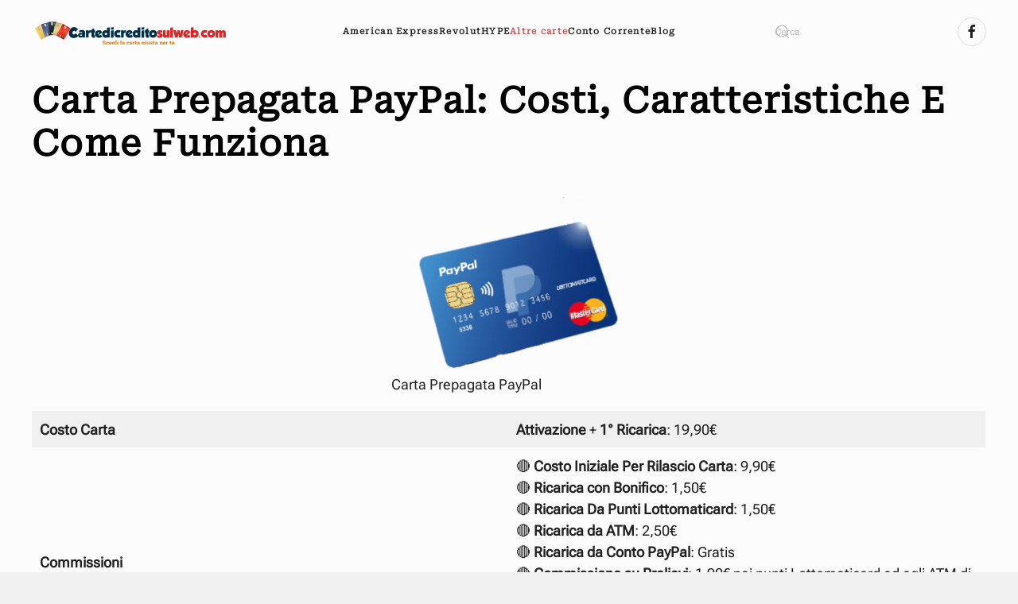

--- FILE ---
content_type: text/html; charset=UTF-8
request_url: https://www.cartedicreditosulweb.com/prepagata-paypal
body_size: 16928
content:
<!DOCTYPE html>
<html lang="it-IT" prefix="og: https://ogp.me/ns#">
    <head>
        <meta charset="UTF-8">
        <meta name="viewport" content="width=device-width, initial-scale=1">
        <link rel="icon" href="/wp-content/uploads/2023/09/Favicon-Cartedicredito-Vettoriale.svg" sizes="any">
                <link rel="apple-touch-icon" href="/wp-content/uploads/2023/09/Favicon-Cartedicredito-Vettoriale.svg">
                
<!-- Ottimizzazione per i motori di ricerca di Rank Math - https://rankmath.com/ -->
<title>Carta Prepagata PayPal: Costi e Caratteristiche - cartedicreditosulweb.com</title>
<meta name="description" content="Scopri tutti i vantaggi, le caratteristiche ed i costi della Carta Prepagata PayPal. Essendo una MasterCard puoi usarla per il tuo shopping online e nei negozi."/>
<meta name="robots" content="index, follow, max-snippet:-1, max-video-preview:-1, max-image-preview:large"/>
<link rel="canonical" href="https://www.cartedicreditosulweb.com/prepagata-paypal" />
<meta property="og:locale" content="it_IT" />
<meta property="og:type" content="article" />
<meta property="og:title" content="Carta Prepagata PayPal: Costi e Caratteristiche - cartedicreditosulweb.com" />
<meta property="og:description" content="Scopri tutti i vantaggi, le caratteristiche ed i costi della Carta Prepagata PayPal. Essendo una MasterCard puoi usarla per il tuo shopping online e nei negozi." />
<meta property="og:url" content="https://www.cartedicreditosulweb.com/prepagata-paypal" />
<meta property="og:site_name" content="cartedicreditosulweb.com" />
<meta property="og:updated_time" content="2022-07-22T14:30:35+02:00" />
<meta property="og:image" content="https://cartedicreditosulweb.com/wp-content/uploads/2022/07/Carta-prepagata-PayPal.png" />
<meta property="og:image:secure_url" content="https://cartedicreditosulweb.com/wp-content/uploads/2022/07/Carta-prepagata-PayPal.png" />
<meta property="og:image:alt" content="PayPal Prepagata" />
<meta property="article:published_time" content="2022-07-06T16:32:55+02:00" />
<meta property="article:modified_time" content="2022-07-22T14:30:35+02:00" />
<meta name="twitter:card" content="summary_large_image" />
<meta name="twitter:title" content="Carta Prepagata PayPal: Costi e Caratteristiche - cartedicreditosulweb.com" />
<meta name="twitter:description" content="Scopri tutti i vantaggi, le caratteristiche ed i costi della Carta Prepagata PayPal. Essendo una MasterCard puoi usarla per il tuo shopping online e nei negozi." />
<meta name="twitter:image" content="https://cartedicreditosulweb.com/wp-content/uploads/2022/07/Carta-prepagata-PayPal.png" />
<meta name="twitter:label1" content="Tempo di lettura" />
<meta name="twitter:data1" content="2 minuti" />
<script type="application/ld+json" class="rank-math-schema">{"@context":"https://schema.org","@graph":[{"@type":["Person","Organization"],"@id":"https://www.cartedicreditosulweb.com/#person","name":"Pasquale"},{"@type":"WebSite","@id":"https://www.cartedicreditosulweb.com/#website","url":"https://www.cartedicreditosulweb.com","name":"Pasquale","publisher":{"@id":"https://www.cartedicreditosulweb.com/#person"},"inLanguage":"it-IT"},{"@type":"ImageObject","@id":"https://cartedicreditosulweb.com/wp-content/uploads/2022/07/Carta-prepagata-PayPal.png","url":"https://cartedicreditosulweb.com/wp-content/uploads/2022/07/Carta-prepagata-PayPal.png","width":"200","height":"200","inLanguage":"it-IT"},{"@type":"WebPage","@id":"https://www.cartedicreditosulweb.com/prepagata-paypal#webpage","url":"https://www.cartedicreditosulweb.com/prepagata-paypal","name":"Carta Prepagata PayPal: Costi e Caratteristiche - cartedicreditosulweb.com","datePublished":"2022-07-06T16:32:55+02:00","dateModified":"2022-07-22T14:30:35+02:00","isPartOf":{"@id":"https://www.cartedicreditosulweb.com/#website"},"primaryImageOfPage":{"@id":"https://cartedicreditosulweb.com/wp-content/uploads/2022/07/Carta-prepagata-PayPal.png"},"inLanguage":"it-IT"},{"@type":"Person","@id":"https://www.cartedicreditosulweb.com/author/pasquale","name":"Pasquale","url":"https://www.cartedicreditosulweb.com/author/pasquale","image":{"@type":"ImageObject","@id":"https://secure.gravatar.com/avatar/47f1fa4d84f9098438bb49b755c4a57e3e1bb6901b3720be9cb68451b4a6f245?s=96&amp;d=mm&amp;r=g","url":"https://secure.gravatar.com/avatar/47f1fa4d84f9098438bb49b755c4a57e3e1bb6901b3720be9cb68451b4a6f245?s=96&amp;d=mm&amp;r=g","caption":"Pasquale","inLanguage":"it-IT"}},{"@type":"Article","headline":"Carta Prepagata PayPal: Costi e Caratteristiche - cartedicreditosulweb.com","keywords":"PayPal Prepagata","datePublished":"2022-07-06T16:32:55+02:00","dateModified":"2022-07-22T14:30:35+02:00","author":{"@id":"https://www.cartedicreditosulweb.com/author/pasquale","name":"Pasquale"},"publisher":{"@id":"https://www.cartedicreditosulweb.com/#person"},"description":"Scopri tutti i vantaggi, le caratteristiche ed i costi della Carta Prepagata PayPal. Essendo una MasterCard puoi usarla per il tuo shopping online e nei negozi.","name":"Carta Prepagata PayPal: Costi e Caratteristiche - cartedicreditosulweb.com","@id":"https://www.cartedicreditosulweb.com/prepagata-paypal#richSnippet","isPartOf":{"@id":"https://www.cartedicreditosulweb.com/prepagata-paypal#webpage"},"image":{"@id":"https://cartedicreditosulweb.com/wp-content/uploads/2022/07/Carta-prepagata-PayPal.png"},"inLanguage":"it-IT","mainEntityOfPage":{"@id":"https://www.cartedicreditosulweb.com/prepagata-paypal#webpage"}}]}</script>
<!-- /Rank Math WordPress SEO plugin -->

<link rel='dns-prefetch' href='//www.cartedicreditosulweb.com' />
<link rel='dns-prefetch' href='//www.googletagmanager.com' />
<link rel='dns-prefetch' href='//pagead2.googlesyndication.com' />
<link rel="alternate" type="application/rss+xml" title="cartedicreditosulweb.com &raquo; Feed" href="https://www.cartedicreditosulweb.com/feed" />
<link rel="alternate" type="application/rss+xml" title="cartedicreditosulweb.com &raquo; Feed dei commenti" href="https://www.cartedicreditosulweb.com/comments/feed" />
<link rel="alternate" title="oEmbed (JSON)" type="application/json+oembed" href="https://www.cartedicreditosulweb.com/wp-json/oembed/1.0/embed?url=https%3A%2F%2Fwww.cartedicreditosulweb.com%2Fprepagata-paypal" />
<link rel="alternate" title="oEmbed (XML)" type="text/xml+oembed" href="https://www.cartedicreditosulweb.com/wp-json/oembed/1.0/embed?url=https%3A%2F%2Fwww.cartedicreditosulweb.com%2Fprepagata-paypal&#038;format=xml" />
<style id='wp-block-library-inline-css'>
:root{--wp-block-synced-color:#7a00df;--wp-block-synced-color--rgb:122,0,223;--wp-bound-block-color:var(--wp-block-synced-color);--wp-editor-canvas-background:#ddd;--wp-admin-theme-color:#007cba;--wp-admin-theme-color--rgb:0,124,186;--wp-admin-theme-color-darker-10:#006ba1;--wp-admin-theme-color-darker-10--rgb:0,107,160.5;--wp-admin-theme-color-darker-20:#005a87;--wp-admin-theme-color-darker-20--rgb:0,90,135;--wp-admin-border-width-focus:2px}@media (min-resolution:192dpi){:root{--wp-admin-border-width-focus:1.5px}}.wp-element-button{cursor:pointer}:root .has-very-light-gray-background-color{background-color:#eee}:root .has-very-dark-gray-background-color{background-color:#313131}:root .has-very-light-gray-color{color:#eee}:root .has-very-dark-gray-color{color:#313131}:root .has-vivid-green-cyan-to-vivid-cyan-blue-gradient-background{background:linear-gradient(135deg,#00d084,#0693e3)}:root .has-purple-crush-gradient-background{background:linear-gradient(135deg,#34e2e4,#4721fb 50%,#ab1dfe)}:root .has-hazy-dawn-gradient-background{background:linear-gradient(135deg,#faaca8,#dad0ec)}:root .has-subdued-olive-gradient-background{background:linear-gradient(135deg,#fafae1,#67a671)}:root .has-atomic-cream-gradient-background{background:linear-gradient(135deg,#fdd79a,#004a59)}:root .has-nightshade-gradient-background{background:linear-gradient(135deg,#330968,#31cdcf)}:root .has-midnight-gradient-background{background:linear-gradient(135deg,#020381,#2874fc)}:root{--wp--preset--font-size--normal:16px;--wp--preset--font-size--huge:42px}.has-regular-font-size{font-size:1em}.has-larger-font-size{font-size:2.625em}.has-normal-font-size{font-size:var(--wp--preset--font-size--normal)}.has-huge-font-size{font-size:var(--wp--preset--font-size--huge)}.has-text-align-center{text-align:center}.has-text-align-left{text-align:left}.has-text-align-right{text-align:right}.has-fit-text{white-space:nowrap!important}#end-resizable-editor-section{display:none}.aligncenter{clear:both}.items-justified-left{justify-content:flex-start}.items-justified-center{justify-content:center}.items-justified-right{justify-content:flex-end}.items-justified-space-between{justify-content:space-between}.screen-reader-text{border:0;clip-path:inset(50%);height:1px;margin:-1px;overflow:hidden;padding:0;position:absolute;width:1px;word-wrap:normal!important}.screen-reader-text:focus{background-color:#ddd;clip-path:none;color:#444;display:block;font-size:1em;height:auto;left:5px;line-height:normal;padding:15px 23px 14px;text-decoration:none;top:5px;width:auto;z-index:100000}html :where(.has-border-color){border-style:solid}html :where([style*=border-top-color]){border-top-style:solid}html :where([style*=border-right-color]){border-right-style:solid}html :where([style*=border-bottom-color]){border-bottom-style:solid}html :where([style*=border-left-color]){border-left-style:solid}html :where([style*=border-width]){border-style:solid}html :where([style*=border-top-width]){border-top-style:solid}html :where([style*=border-right-width]){border-right-style:solid}html :where([style*=border-bottom-width]){border-bottom-style:solid}html :where([style*=border-left-width]){border-left-style:solid}html :where(img[class*=wp-image-]){height:auto;max-width:100%}:where(figure){margin:0 0 1em}html :where(.is-position-sticky){--wp-admin--admin-bar--position-offset:var(--wp-admin--admin-bar--height,0px)}@media screen and (max-width:600px){html :where(.is-position-sticky){--wp-admin--admin-bar--position-offset:0px}}

/*# sourceURL=wp-block-library-inline-css */
</style><style id='wp-block-button-inline-css'>
.wp-block-button__link{align-content:center;box-sizing:border-box;cursor:pointer;display:inline-block;height:100%;text-align:center;word-break:break-word}.wp-block-button__link.aligncenter{text-align:center}.wp-block-button__link.alignright{text-align:right}:where(.wp-block-button__link){border-radius:9999px;box-shadow:none;padding:calc(.667em + 2px) calc(1.333em + 2px);text-decoration:none}.wp-block-button[style*=text-decoration] .wp-block-button__link{text-decoration:inherit}.wp-block-buttons>.wp-block-button.has-custom-width{max-width:none}.wp-block-buttons>.wp-block-button.has-custom-width .wp-block-button__link{width:100%}.wp-block-buttons>.wp-block-button.has-custom-font-size .wp-block-button__link{font-size:inherit}.wp-block-buttons>.wp-block-button.wp-block-button__width-25{width:calc(25% - var(--wp--style--block-gap, .5em)*.75)}.wp-block-buttons>.wp-block-button.wp-block-button__width-50{width:calc(50% - var(--wp--style--block-gap, .5em)*.5)}.wp-block-buttons>.wp-block-button.wp-block-button__width-75{width:calc(75% - var(--wp--style--block-gap, .5em)*.25)}.wp-block-buttons>.wp-block-button.wp-block-button__width-100{flex-basis:100%;width:100%}.wp-block-buttons.is-vertical>.wp-block-button.wp-block-button__width-25{width:25%}.wp-block-buttons.is-vertical>.wp-block-button.wp-block-button__width-50{width:50%}.wp-block-buttons.is-vertical>.wp-block-button.wp-block-button__width-75{width:75%}.wp-block-button.is-style-squared,.wp-block-button__link.wp-block-button.is-style-squared{border-radius:0}.wp-block-button.no-border-radius,.wp-block-button__link.no-border-radius{border-radius:0!important}:root :where(.wp-block-button .wp-block-button__link.is-style-outline),:root :where(.wp-block-button.is-style-outline>.wp-block-button__link){border:2px solid;padding:.667em 1.333em}:root :where(.wp-block-button .wp-block-button__link.is-style-outline:not(.has-text-color)),:root :where(.wp-block-button.is-style-outline>.wp-block-button__link:not(.has-text-color)){color:currentColor}:root :where(.wp-block-button .wp-block-button__link.is-style-outline:not(.has-background)),:root :where(.wp-block-button.is-style-outline>.wp-block-button__link:not(.has-background)){background-color:initial;background-image:none}
/*# sourceURL=https://www.cartedicreditosulweb.com/wp-includes/blocks/button/style.min.css */
</style>
<style id='wp-block-heading-inline-css'>
h1:where(.wp-block-heading).has-background,h2:where(.wp-block-heading).has-background,h3:where(.wp-block-heading).has-background,h4:where(.wp-block-heading).has-background,h5:where(.wp-block-heading).has-background,h6:where(.wp-block-heading).has-background{padding:1.25em 2.375em}h1.has-text-align-left[style*=writing-mode]:where([style*=vertical-lr]),h1.has-text-align-right[style*=writing-mode]:where([style*=vertical-rl]),h2.has-text-align-left[style*=writing-mode]:where([style*=vertical-lr]),h2.has-text-align-right[style*=writing-mode]:where([style*=vertical-rl]),h3.has-text-align-left[style*=writing-mode]:where([style*=vertical-lr]),h3.has-text-align-right[style*=writing-mode]:where([style*=vertical-rl]),h4.has-text-align-left[style*=writing-mode]:where([style*=vertical-lr]),h4.has-text-align-right[style*=writing-mode]:where([style*=vertical-rl]),h5.has-text-align-left[style*=writing-mode]:where([style*=vertical-lr]),h5.has-text-align-right[style*=writing-mode]:where([style*=vertical-rl]),h6.has-text-align-left[style*=writing-mode]:where([style*=vertical-lr]),h6.has-text-align-right[style*=writing-mode]:where([style*=vertical-rl]){rotate:180deg}
/*# sourceURL=https://www.cartedicreditosulweb.com/wp-includes/blocks/heading/style.min.css */
</style>
<style id='wp-block-image-inline-css'>
.wp-block-image>a,.wp-block-image>figure>a{display:inline-block}.wp-block-image img{box-sizing:border-box;height:auto;max-width:100%;vertical-align:bottom}@media not (prefers-reduced-motion){.wp-block-image img.hide{visibility:hidden}.wp-block-image img.show{animation:show-content-image .4s}}.wp-block-image[style*=border-radius] img,.wp-block-image[style*=border-radius]>a{border-radius:inherit}.wp-block-image.has-custom-border img{box-sizing:border-box}.wp-block-image.aligncenter{text-align:center}.wp-block-image.alignfull>a,.wp-block-image.alignwide>a{width:100%}.wp-block-image.alignfull img,.wp-block-image.alignwide img{height:auto;width:100%}.wp-block-image .aligncenter,.wp-block-image .alignleft,.wp-block-image .alignright,.wp-block-image.aligncenter,.wp-block-image.alignleft,.wp-block-image.alignright{display:table}.wp-block-image .aligncenter>figcaption,.wp-block-image .alignleft>figcaption,.wp-block-image .alignright>figcaption,.wp-block-image.aligncenter>figcaption,.wp-block-image.alignleft>figcaption,.wp-block-image.alignright>figcaption{caption-side:bottom;display:table-caption}.wp-block-image .alignleft{float:left;margin:.5em 1em .5em 0}.wp-block-image .alignright{float:right;margin:.5em 0 .5em 1em}.wp-block-image .aligncenter{margin-left:auto;margin-right:auto}.wp-block-image :where(figcaption){margin-bottom:1em;margin-top:.5em}.wp-block-image.is-style-circle-mask img{border-radius:9999px}@supports ((-webkit-mask-image:none) or (mask-image:none)) or (-webkit-mask-image:none){.wp-block-image.is-style-circle-mask img{border-radius:0;-webkit-mask-image:url('data:image/svg+xml;utf8,<svg viewBox="0 0 100 100" xmlns="http://www.w3.org/2000/svg"><circle cx="50" cy="50" r="50"/></svg>');mask-image:url('data:image/svg+xml;utf8,<svg viewBox="0 0 100 100" xmlns="http://www.w3.org/2000/svg"><circle cx="50" cy="50" r="50"/></svg>');mask-mode:alpha;-webkit-mask-position:center;mask-position:center;-webkit-mask-repeat:no-repeat;mask-repeat:no-repeat;-webkit-mask-size:contain;mask-size:contain}}:root :where(.wp-block-image.is-style-rounded img,.wp-block-image .is-style-rounded img){border-radius:9999px}.wp-block-image figure{margin:0}.wp-lightbox-container{display:flex;flex-direction:column;position:relative}.wp-lightbox-container img{cursor:zoom-in}.wp-lightbox-container img:hover+button{opacity:1}.wp-lightbox-container button{align-items:center;backdrop-filter:blur(16px) saturate(180%);background-color:#5a5a5a40;border:none;border-radius:4px;cursor:zoom-in;display:flex;height:20px;justify-content:center;opacity:0;padding:0;position:absolute;right:16px;text-align:center;top:16px;width:20px;z-index:100}@media not (prefers-reduced-motion){.wp-lightbox-container button{transition:opacity .2s ease}}.wp-lightbox-container button:focus-visible{outline:3px auto #5a5a5a40;outline:3px auto -webkit-focus-ring-color;outline-offset:3px}.wp-lightbox-container button:hover{cursor:pointer;opacity:1}.wp-lightbox-container button:focus{opacity:1}.wp-lightbox-container button:focus,.wp-lightbox-container button:hover,.wp-lightbox-container button:not(:hover):not(:active):not(.has-background){background-color:#5a5a5a40;border:none}.wp-lightbox-overlay{box-sizing:border-box;cursor:zoom-out;height:100vh;left:0;overflow:hidden;position:fixed;top:0;visibility:hidden;width:100%;z-index:100000}.wp-lightbox-overlay .close-button{align-items:center;cursor:pointer;display:flex;justify-content:center;min-height:40px;min-width:40px;padding:0;position:absolute;right:calc(env(safe-area-inset-right) + 16px);top:calc(env(safe-area-inset-top) + 16px);z-index:5000000}.wp-lightbox-overlay .close-button:focus,.wp-lightbox-overlay .close-button:hover,.wp-lightbox-overlay .close-button:not(:hover):not(:active):not(.has-background){background:none;border:none}.wp-lightbox-overlay .lightbox-image-container{height:var(--wp--lightbox-container-height);left:50%;overflow:hidden;position:absolute;top:50%;transform:translate(-50%,-50%);transform-origin:top left;width:var(--wp--lightbox-container-width);z-index:9999999999}.wp-lightbox-overlay .wp-block-image{align-items:center;box-sizing:border-box;display:flex;height:100%;justify-content:center;margin:0;position:relative;transform-origin:0 0;width:100%;z-index:3000000}.wp-lightbox-overlay .wp-block-image img{height:var(--wp--lightbox-image-height);min-height:var(--wp--lightbox-image-height);min-width:var(--wp--lightbox-image-width);width:var(--wp--lightbox-image-width)}.wp-lightbox-overlay .wp-block-image figcaption{display:none}.wp-lightbox-overlay button{background:none;border:none}.wp-lightbox-overlay .scrim{background-color:#fff;height:100%;opacity:.9;position:absolute;width:100%;z-index:2000000}.wp-lightbox-overlay.active{visibility:visible}@media not (prefers-reduced-motion){.wp-lightbox-overlay.active{animation:turn-on-visibility .25s both}.wp-lightbox-overlay.active img{animation:turn-on-visibility .35s both}.wp-lightbox-overlay.show-closing-animation:not(.active){animation:turn-off-visibility .35s both}.wp-lightbox-overlay.show-closing-animation:not(.active) img{animation:turn-off-visibility .25s both}.wp-lightbox-overlay.zoom.active{animation:none;opacity:1;visibility:visible}.wp-lightbox-overlay.zoom.active .lightbox-image-container{animation:lightbox-zoom-in .4s}.wp-lightbox-overlay.zoom.active .lightbox-image-container img{animation:none}.wp-lightbox-overlay.zoom.active .scrim{animation:turn-on-visibility .4s forwards}.wp-lightbox-overlay.zoom.show-closing-animation:not(.active){animation:none}.wp-lightbox-overlay.zoom.show-closing-animation:not(.active) .lightbox-image-container{animation:lightbox-zoom-out .4s}.wp-lightbox-overlay.zoom.show-closing-animation:not(.active) .lightbox-image-container img{animation:none}.wp-lightbox-overlay.zoom.show-closing-animation:not(.active) .scrim{animation:turn-off-visibility .4s forwards}}@keyframes show-content-image{0%{visibility:hidden}99%{visibility:hidden}to{visibility:visible}}@keyframes turn-on-visibility{0%{opacity:0}to{opacity:1}}@keyframes turn-off-visibility{0%{opacity:1;visibility:visible}99%{opacity:0;visibility:visible}to{opacity:0;visibility:hidden}}@keyframes lightbox-zoom-in{0%{transform:translate(calc((-100vw + var(--wp--lightbox-scrollbar-width))/2 + var(--wp--lightbox-initial-left-position)),calc(-50vh + var(--wp--lightbox-initial-top-position))) scale(var(--wp--lightbox-scale))}to{transform:translate(-50%,-50%) scale(1)}}@keyframes lightbox-zoom-out{0%{transform:translate(-50%,-50%) scale(1);visibility:visible}99%{visibility:visible}to{transform:translate(calc((-100vw + var(--wp--lightbox-scrollbar-width))/2 + var(--wp--lightbox-initial-left-position)),calc(-50vh + var(--wp--lightbox-initial-top-position))) scale(var(--wp--lightbox-scale));visibility:hidden}}
/*# sourceURL=https://www.cartedicreditosulweb.com/wp-includes/blocks/image/style.min.css */
</style>
<style id='wp-block-list-inline-css'>
ol,ul{box-sizing:border-box}:root :where(.wp-block-list.has-background){padding:1.25em 2.375em}
/*# sourceURL=https://www.cartedicreditosulweb.com/wp-includes/blocks/list/style.min.css */
</style>
<style id='wp-block-buttons-inline-css'>
.wp-block-buttons{box-sizing:border-box}.wp-block-buttons.is-vertical{flex-direction:column}.wp-block-buttons.is-vertical>.wp-block-button:last-child{margin-bottom:0}.wp-block-buttons>.wp-block-button{display:inline-block;margin:0}.wp-block-buttons.is-content-justification-left{justify-content:flex-start}.wp-block-buttons.is-content-justification-left.is-vertical{align-items:flex-start}.wp-block-buttons.is-content-justification-center{justify-content:center}.wp-block-buttons.is-content-justification-center.is-vertical{align-items:center}.wp-block-buttons.is-content-justification-right{justify-content:flex-end}.wp-block-buttons.is-content-justification-right.is-vertical{align-items:flex-end}.wp-block-buttons.is-content-justification-space-between{justify-content:space-between}.wp-block-buttons.aligncenter{text-align:center}.wp-block-buttons:not(.is-content-justification-space-between,.is-content-justification-right,.is-content-justification-left,.is-content-justification-center) .wp-block-button.aligncenter{margin-left:auto;margin-right:auto;width:100%}.wp-block-buttons[style*=text-decoration] .wp-block-button,.wp-block-buttons[style*=text-decoration] .wp-block-button__link{text-decoration:inherit}.wp-block-buttons.has-custom-font-size .wp-block-button__link{font-size:inherit}.wp-block-buttons .wp-block-button__link{width:100%}.wp-block-button.aligncenter{text-align:center}
/*# sourceURL=https://www.cartedicreditosulweb.com/wp-includes/blocks/buttons/style.min.css */
</style>
<style id='wp-block-paragraph-inline-css'>
.is-small-text{font-size:.875em}.is-regular-text{font-size:1em}.is-large-text{font-size:2.25em}.is-larger-text{font-size:3em}.has-drop-cap:not(:focus):first-letter{float:left;font-size:8.4em;font-style:normal;font-weight:100;line-height:.68;margin:.05em .1em 0 0;text-transform:uppercase}body.rtl .has-drop-cap:not(:focus):first-letter{float:none;margin-left:.1em}p.has-drop-cap.has-background{overflow:hidden}:root :where(p.has-background){padding:1.25em 2.375em}:where(p.has-text-color:not(.has-link-color)) a{color:inherit}p.has-text-align-left[style*="writing-mode:vertical-lr"],p.has-text-align-right[style*="writing-mode:vertical-rl"]{rotate:180deg}
/*# sourceURL=https://www.cartedicreditosulweb.com/wp-includes/blocks/paragraph/style.min.css */
</style>
<style id='wp-block-table-inline-css'>
.wp-block-table{overflow-x:auto}.wp-block-table table{border-collapse:collapse;width:100%}.wp-block-table thead{border-bottom:3px solid}.wp-block-table tfoot{border-top:3px solid}.wp-block-table td,.wp-block-table th{border:1px solid;padding:.5em}.wp-block-table .has-fixed-layout{table-layout:fixed;width:100%}.wp-block-table .has-fixed-layout td,.wp-block-table .has-fixed-layout th{word-break:break-word}.wp-block-table.aligncenter,.wp-block-table.alignleft,.wp-block-table.alignright{display:table;width:auto}.wp-block-table.aligncenter td,.wp-block-table.aligncenter th,.wp-block-table.alignleft td,.wp-block-table.alignleft th,.wp-block-table.alignright td,.wp-block-table.alignright th{word-break:break-word}.wp-block-table .has-subtle-light-gray-background-color{background-color:#f3f4f5}.wp-block-table .has-subtle-pale-green-background-color{background-color:#e9fbe5}.wp-block-table .has-subtle-pale-blue-background-color{background-color:#e7f5fe}.wp-block-table .has-subtle-pale-pink-background-color{background-color:#fcf0ef}.wp-block-table.is-style-stripes{background-color:initial;border-collapse:inherit;border-spacing:0}.wp-block-table.is-style-stripes tbody tr:nth-child(odd){background-color:#f0f0f0}.wp-block-table.is-style-stripes.has-subtle-light-gray-background-color tbody tr:nth-child(odd){background-color:#f3f4f5}.wp-block-table.is-style-stripes.has-subtle-pale-green-background-color tbody tr:nth-child(odd){background-color:#e9fbe5}.wp-block-table.is-style-stripes.has-subtle-pale-blue-background-color tbody tr:nth-child(odd){background-color:#e7f5fe}.wp-block-table.is-style-stripes.has-subtle-pale-pink-background-color tbody tr:nth-child(odd){background-color:#fcf0ef}.wp-block-table.is-style-stripes td,.wp-block-table.is-style-stripes th{border-color:#0000}.wp-block-table.is-style-stripes{border-bottom:1px solid #f0f0f0}.wp-block-table .has-border-color td,.wp-block-table .has-border-color th,.wp-block-table .has-border-color tr,.wp-block-table .has-border-color>*{border-color:inherit}.wp-block-table table[style*=border-top-color] tr:first-child,.wp-block-table table[style*=border-top-color] tr:first-child td,.wp-block-table table[style*=border-top-color] tr:first-child th,.wp-block-table table[style*=border-top-color]>*,.wp-block-table table[style*=border-top-color]>* td,.wp-block-table table[style*=border-top-color]>* th{border-top-color:inherit}.wp-block-table table[style*=border-top-color] tr:not(:first-child){border-top-color:initial}.wp-block-table table[style*=border-right-color] td:last-child,.wp-block-table table[style*=border-right-color] th,.wp-block-table table[style*=border-right-color] tr,.wp-block-table table[style*=border-right-color]>*{border-right-color:inherit}.wp-block-table table[style*=border-bottom-color] tr:last-child,.wp-block-table table[style*=border-bottom-color] tr:last-child td,.wp-block-table table[style*=border-bottom-color] tr:last-child th,.wp-block-table table[style*=border-bottom-color]>*,.wp-block-table table[style*=border-bottom-color]>* td,.wp-block-table table[style*=border-bottom-color]>* th{border-bottom-color:inherit}.wp-block-table table[style*=border-bottom-color] tr:not(:last-child){border-bottom-color:initial}.wp-block-table table[style*=border-left-color] td:first-child,.wp-block-table table[style*=border-left-color] th,.wp-block-table table[style*=border-left-color] tr,.wp-block-table table[style*=border-left-color]>*{border-left-color:inherit}.wp-block-table table[style*=border-style] td,.wp-block-table table[style*=border-style] th,.wp-block-table table[style*=border-style] tr,.wp-block-table table[style*=border-style]>*{border-style:inherit}.wp-block-table table[style*=border-width] td,.wp-block-table table[style*=border-width] th,.wp-block-table table[style*=border-width] tr,.wp-block-table table[style*=border-width]>*{border-style:inherit;border-width:inherit}
/*# sourceURL=https://www.cartedicreditosulweb.com/wp-includes/blocks/table/style.min.css */
</style>
<style id='global-styles-inline-css'>
:root{--wp--preset--aspect-ratio--square: 1;--wp--preset--aspect-ratio--4-3: 4/3;--wp--preset--aspect-ratio--3-4: 3/4;--wp--preset--aspect-ratio--3-2: 3/2;--wp--preset--aspect-ratio--2-3: 2/3;--wp--preset--aspect-ratio--16-9: 16/9;--wp--preset--aspect-ratio--9-16: 9/16;--wp--preset--color--black: #000000;--wp--preset--color--cyan-bluish-gray: #abb8c3;--wp--preset--color--white: #ffffff;--wp--preset--color--pale-pink: #f78da7;--wp--preset--color--vivid-red: #cf2e2e;--wp--preset--color--luminous-vivid-orange: #ff6900;--wp--preset--color--luminous-vivid-amber: #fcb900;--wp--preset--color--light-green-cyan: #7bdcb5;--wp--preset--color--vivid-green-cyan: #00d084;--wp--preset--color--pale-cyan-blue: #8ed1fc;--wp--preset--color--vivid-cyan-blue: #0693e3;--wp--preset--color--vivid-purple: #9b51e0;--wp--preset--gradient--vivid-cyan-blue-to-vivid-purple: linear-gradient(135deg,rgb(6,147,227) 0%,rgb(155,81,224) 100%);--wp--preset--gradient--light-green-cyan-to-vivid-green-cyan: linear-gradient(135deg,rgb(122,220,180) 0%,rgb(0,208,130) 100%);--wp--preset--gradient--luminous-vivid-amber-to-luminous-vivid-orange: linear-gradient(135deg,rgb(252,185,0) 0%,rgb(255,105,0) 100%);--wp--preset--gradient--luminous-vivid-orange-to-vivid-red: linear-gradient(135deg,rgb(255,105,0) 0%,rgb(207,46,46) 100%);--wp--preset--gradient--very-light-gray-to-cyan-bluish-gray: linear-gradient(135deg,rgb(238,238,238) 0%,rgb(169,184,195) 100%);--wp--preset--gradient--cool-to-warm-spectrum: linear-gradient(135deg,rgb(74,234,220) 0%,rgb(151,120,209) 20%,rgb(207,42,186) 40%,rgb(238,44,130) 60%,rgb(251,105,98) 80%,rgb(254,248,76) 100%);--wp--preset--gradient--blush-light-purple: linear-gradient(135deg,rgb(255,206,236) 0%,rgb(152,150,240) 100%);--wp--preset--gradient--blush-bordeaux: linear-gradient(135deg,rgb(254,205,165) 0%,rgb(254,45,45) 50%,rgb(107,0,62) 100%);--wp--preset--gradient--luminous-dusk: linear-gradient(135deg,rgb(255,203,112) 0%,rgb(199,81,192) 50%,rgb(65,88,208) 100%);--wp--preset--gradient--pale-ocean: linear-gradient(135deg,rgb(255,245,203) 0%,rgb(182,227,212) 50%,rgb(51,167,181) 100%);--wp--preset--gradient--electric-grass: linear-gradient(135deg,rgb(202,248,128) 0%,rgb(113,206,126) 100%);--wp--preset--gradient--midnight: linear-gradient(135deg,rgb(2,3,129) 0%,rgb(40,116,252) 100%);--wp--preset--font-size--small: 13px;--wp--preset--font-size--medium: 20px;--wp--preset--font-size--large: 36px;--wp--preset--font-size--x-large: 42px;--wp--preset--spacing--20: 0.44rem;--wp--preset--spacing--30: 0.67rem;--wp--preset--spacing--40: 1rem;--wp--preset--spacing--50: 1.5rem;--wp--preset--spacing--60: 2.25rem;--wp--preset--spacing--70: 3.38rem;--wp--preset--spacing--80: 5.06rem;--wp--preset--shadow--natural: 6px 6px 9px rgba(0, 0, 0, 0.2);--wp--preset--shadow--deep: 12px 12px 50px rgba(0, 0, 0, 0.4);--wp--preset--shadow--sharp: 6px 6px 0px rgba(0, 0, 0, 0.2);--wp--preset--shadow--outlined: 6px 6px 0px -3px rgb(255, 255, 255), 6px 6px rgb(0, 0, 0);--wp--preset--shadow--crisp: 6px 6px 0px rgb(0, 0, 0);}:where(.is-layout-flex){gap: 0.5em;}:where(.is-layout-grid){gap: 0.5em;}body .is-layout-flex{display: flex;}.is-layout-flex{flex-wrap: wrap;align-items: center;}.is-layout-flex > :is(*, div){margin: 0;}body .is-layout-grid{display: grid;}.is-layout-grid > :is(*, div){margin: 0;}:where(.wp-block-columns.is-layout-flex){gap: 2em;}:where(.wp-block-columns.is-layout-grid){gap: 2em;}:where(.wp-block-post-template.is-layout-flex){gap: 1.25em;}:where(.wp-block-post-template.is-layout-grid){gap: 1.25em;}.has-black-color{color: var(--wp--preset--color--black) !important;}.has-cyan-bluish-gray-color{color: var(--wp--preset--color--cyan-bluish-gray) !important;}.has-white-color{color: var(--wp--preset--color--white) !important;}.has-pale-pink-color{color: var(--wp--preset--color--pale-pink) !important;}.has-vivid-red-color{color: var(--wp--preset--color--vivid-red) !important;}.has-luminous-vivid-orange-color{color: var(--wp--preset--color--luminous-vivid-orange) !important;}.has-luminous-vivid-amber-color{color: var(--wp--preset--color--luminous-vivid-amber) !important;}.has-light-green-cyan-color{color: var(--wp--preset--color--light-green-cyan) !important;}.has-vivid-green-cyan-color{color: var(--wp--preset--color--vivid-green-cyan) !important;}.has-pale-cyan-blue-color{color: var(--wp--preset--color--pale-cyan-blue) !important;}.has-vivid-cyan-blue-color{color: var(--wp--preset--color--vivid-cyan-blue) !important;}.has-vivid-purple-color{color: var(--wp--preset--color--vivid-purple) !important;}.has-black-background-color{background-color: var(--wp--preset--color--black) !important;}.has-cyan-bluish-gray-background-color{background-color: var(--wp--preset--color--cyan-bluish-gray) !important;}.has-white-background-color{background-color: var(--wp--preset--color--white) !important;}.has-pale-pink-background-color{background-color: var(--wp--preset--color--pale-pink) !important;}.has-vivid-red-background-color{background-color: var(--wp--preset--color--vivid-red) !important;}.has-luminous-vivid-orange-background-color{background-color: var(--wp--preset--color--luminous-vivid-orange) !important;}.has-luminous-vivid-amber-background-color{background-color: var(--wp--preset--color--luminous-vivid-amber) !important;}.has-light-green-cyan-background-color{background-color: var(--wp--preset--color--light-green-cyan) !important;}.has-vivid-green-cyan-background-color{background-color: var(--wp--preset--color--vivid-green-cyan) !important;}.has-pale-cyan-blue-background-color{background-color: var(--wp--preset--color--pale-cyan-blue) !important;}.has-vivid-cyan-blue-background-color{background-color: var(--wp--preset--color--vivid-cyan-blue) !important;}.has-vivid-purple-background-color{background-color: var(--wp--preset--color--vivid-purple) !important;}.has-black-border-color{border-color: var(--wp--preset--color--black) !important;}.has-cyan-bluish-gray-border-color{border-color: var(--wp--preset--color--cyan-bluish-gray) !important;}.has-white-border-color{border-color: var(--wp--preset--color--white) !important;}.has-pale-pink-border-color{border-color: var(--wp--preset--color--pale-pink) !important;}.has-vivid-red-border-color{border-color: var(--wp--preset--color--vivid-red) !important;}.has-luminous-vivid-orange-border-color{border-color: var(--wp--preset--color--luminous-vivid-orange) !important;}.has-luminous-vivid-amber-border-color{border-color: var(--wp--preset--color--luminous-vivid-amber) !important;}.has-light-green-cyan-border-color{border-color: var(--wp--preset--color--light-green-cyan) !important;}.has-vivid-green-cyan-border-color{border-color: var(--wp--preset--color--vivid-green-cyan) !important;}.has-pale-cyan-blue-border-color{border-color: var(--wp--preset--color--pale-cyan-blue) !important;}.has-vivid-cyan-blue-border-color{border-color: var(--wp--preset--color--vivid-cyan-blue) !important;}.has-vivid-purple-border-color{border-color: var(--wp--preset--color--vivid-purple) !important;}.has-vivid-cyan-blue-to-vivid-purple-gradient-background{background: var(--wp--preset--gradient--vivid-cyan-blue-to-vivid-purple) !important;}.has-light-green-cyan-to-vivid-green-cyan-gradient-background{background: var(--wp--preset--gradient--light-green-cyan-to-vivid-green-cyan) !important;}.has-luminous-vivid-amber-to-luminous-vivid-orange-gradient-background{background: var(--wp--preset--gradient--luminous-vivid-amber-to-luminous-vivid-orange) !important;}.has-luminous-vivid-orange-to-vivid-red-gradient-background{background: var(--wp--preset--gradient--luminous-vivid-orange-to-vivid-red) !important;}.has-very-light-gray-to-cyan-bluish-gray-gradient-background{background: var(--wp--preset--gradient--very-light-gray-to-cyan-bluish-gray) !important;}.has-cool-to-warm-spectrum-gradient-background{background: var(--wp--preset--gradient--cool-to-warm-spectrum) !important;}.has-blush-light-purple-gradient-background{background: var(--wp--preset--gradient--blush-light-purple) !important;}.has-blush-bordeaux-gradient-background{background: var(--wp--preset--gradient--blush-bordeaux) !important;}.has-luminous-dusk-gradient-background{background: var(--wp--preset--gradient--luminous-dusk) !important;}.has-pale-ocean-gradient-background{background: var(--wp--preset--gradient--pale-ocean) !important;}.has-electric-grass-gradient-background{background: var(--wp--preset--gradient--electric-grass) !important;}.has-midnight-gradient-background{background: var(--wp--preset--gradient--midnight) !important;}.has-small-font-size{font-size: var(--wp--preset--font-size--small) !important;}.has-medium-font-size{font-size: var(--wp--preset--font-size--medium) !important;}.has-large-font-size{font-size: var(--wp--preset--font-size--large) !important;}.has-x-large-font-size{font-size: var(--wp--preset--font-size--x-large) !important;}
/*# sourceURL=global-styles-inline-css */
</style>
<style id='core-block-supports-inline-css'>
.wp-container-core-buttons-is-layout-16018d1d{justify-content:center;}
/*# sourceURL=core-block-supports-inline-css */
</style>

<style id='classic-theme-styles-inline-css'>
/*! This file is auto-generated */
.wp-block-button__link{color:#fff;background-color:#32373c;border-radius:9999px;box-shadow:none;text-decoration:none;padding:calc(.667em + 2px) calc(1.333em + 2px);font-size:1.125em}.wp-block-file__button{background:#32373c;color:#fff;text-decoration:none}
/*# sourceURL=/wp-includes/css/classic-themes.min.css */
</style>
<link rel='stylesheet' id='ez-toc-css' href='https://www.cartedicreditosulweb.com/wp-content/plugins/easy-table-of-contents/assets/css/screen.min.css?ver=2.0.76' media='all' />
<style id='ez-toc-inline-css'>
div#ez-toc-container .ez-toc-title {font-size: 120%;}div#ez-toc-container .ez-toc-title {font-weight: 500;}div#ez-toc-container ul li , div#ez-toc-container ul li a {font-size: 95%;}div#ez-toc-container ul li , div#ez-toc-container ul li a {font-weight: 500;}div#ez-toc-container nav ul ul li {font-size: 90%;}
.ez-toc-container-direction {direction: ltr;}.ez-toc-counter ul{counter-reset: item ;}.ez-toc-counter nav ul li a::before {content: counters(item, '.', decimal) '. ';display: inline-block;counter-increment: item;flex-grow: 0;flex-shrink: 0;margin-right: .2em; float: left; }.ez-toc-widget-direction {direction: ltr;}.ez-toc-widget-container ul{counter-reset: item ;}.ez-toc-widget-container nav ul li a::before {content: counters(item, '.', decimal) '. ';display: inline-block;counter-increment: item;flex-grow: 0;flex-shrink: 0;margin-right: .2em; float: left; }
/*# sourceURL=ez-toc-inline-css */
</style>
<link href="https://www.cartedicreditosulweb.com/wp-content/themes/yootheme/css/theme.1.css?ver=1760005013" rel="stylesheet">
<link href="https://www.cartedicreditosulweb.com/wp-content/themes/yootheme/css/theme.update.css?ver=4.5.25" rel="stylesheet">
<script src="https://www.cartedicreditosulweb.com/wp-includes/js/jquery/jquery.min.js?ver=3.7.1" id="jquery-core-js"></script>
<script src="https://www.cartedicreditosulweb.com/wp-includes/js/jquery/jquery-migrate.min.js?ver=3.4.1" id="jquery-migrate-js"></script>
<link rel="https://api.w.org/" href="https://www.cartedicreditosulweb.com/wp-json/" /><link rel="alternate" title="JSON" type="application/json" href="https://www.cartedicreditosulweb.com/wp-json/wp/v2/pages/1735" /><link rel="EditURI" type="application/rsd+xml" title="RSD" href="https://www.cartedicreditosulweb.com/xmlrpc.php?rsd" />
<meta name="generator" content="WordPress 6.9" />
<link rel='shortlink' href='https://www.cartedicreditosulweb.com/?p=1735' />
<meta name="generator" content="Site Kit by Google 1.163.0" />
<!-- Meta tag Google AdSense aggiunti da Site Kit -->
<meta name="google-adsense-platform-account" content="ca-host-pub-2644536267352236">
<meta name="google-adsense-platform-domain" content="sitekit.withgoogle.com">
<!-- Fine dei meta tag Google AdSense aggiunti da Site Kit -->

<!-- Snippet Google AdSense aggiunto da Site Kit -->
<script async src="https://pagead2.googlesyndication.com/pagead/js/adsbygoogle.js?client=ca-pub-2816750943952956&amp;host=ca-host-pub-2644536267352236" crossorigin="anonymous"></script>

<!-- Termina lo snippet Google AdSense aggiunto da Site Kit -->
<script src="https://www.cartedicreditosulweb.com/wp-content/themes/yootheme/packages/theme-cookie/app/cookie.min.js?ver=4.5.25" defer></script>
<script src="https://www.cartedicreditosulweb.com/wp-content/themes/yootheme/vendor/assets/uikit/dist/js/uikit.min.js?ver=4.5.25"></script>
<script src="https://www.cartedicreditosulweb.com/wp-content/themes/yootheme/vendor/assets/uikit/dist/js/uikit-icons-fuse.min.js?ver=4.5.25"></script>
<script src="https://www.cartedicreditosulweb.com/wp-content/themes/yootheme/js/theme.js?ver=4.5.25"></script>
<script>window.yootheme ||= {}; var $theme = yootheme.theme = {"cookie":{"mode":"consent","template":"<div class=\"tm-cookie-banner uk-section uk-section-xsmall uk-section-primary uk-position-bottom uk-position-fixed\">\n        <div class=\"uk-container uk-container-expand uk-text-center\">\n\n            <p>Questo sito utilizza cookie tecnici e di terze parti per funzionalit\u00e0 quali la condivisione sui social network e\/o visualizzazione di media.<br \/><br \/>Per vedere quali cookie utilizziamo leggi l'<a href=\"https:\/\/cartedicreditosulweb.com\/cookie-policy\">informativa estesa<\/a>. Nel sito c'\u00e8 sempre un link all'informativa estesa e alla\u00a0privacy policy. Cliccando sugli appositi pulsanti acconsenti o neghi l'uso dei cookies.<br \/><br \/>Questo avviso ti verr\u00e0 riproposto tra 12 mesi.<\/p>\n                            <button type=\"button\" class=\"js-accept uk-button uk-button-default uk-margin-small-left\" data-uk-toggle=\"target: !.uk-section; animation: true\">Accetta Cookie<\/button>\n            \n                        <button type=\"button\" class=\"js-reject uk-button uk-button-text uk-margin-small-left\" data-uk-toggle=\"target: !.uk-section; animation: true\">Disabilita Cookie<\/button>\n            \n        <\/div>\n    <\/div>","position":"bottom"},"i18n":{"close":{"label":"Chiudi","0":"yootheme"},"totop":{"label":"Back to top","0":"yootheme"},"marker":{"label":"Open","0":"yootheme"},"navbarToggleIcon":{"label":"Apri menu","0":"yootheme"},"paginationPrevious":{"label":"Pagina precedente","0":"yootheme"},"paginationNext":{"label":"Pagina successiva","0":"yootheme"},"searchIcon":{"toggle":"Open Search","submit":"Submit Search"},"slider":{"next":"Next slide","previous":"Previous slide","slideX":"Slide %s","slideLabel":"%s of %s"},"slideshow":{"next":"Next slide","previous":"Previous slide","slideX":"Slide %s","slideLabel":"%s of %s"},"lightboxPanel":{"next":"Next slide","previous":"Previous slide","slideLabel":"%s of %s","close":"Close"}}};</script>
    <script data-cfasync="false" nonce="6ccbaa7e-c76b-4af4-bea9-417379789d4d">try{(function(w,d){!function(j,k,l,m){if(j.zaraz)console.error("zaraz is loaded twice");else{j[l]=j[l]||{};j[l].executed=[];j.zaraz={deferred:[],listeners:[]};j.zaraz._v="5874";j.zaraz._n="6ccbaa7e-c76b-4af4-bea9-417379789d4d";j.zaraz.q=[];j.zaraz._f=function(n){return async function(){var o=Array.prototype.slice.call(arguments);j.zaraz.q.push({m:n,a:o})}};for(const p of["track","set","debug"])j.zaraz[p]=j.zaraz._f(p);j.zaraz.init=()=>{var q=k.getElementsByTagName(m)[0],r=k.createElement(m),s=k.getElementsByTagName("title")[0];s&&(j[l].t=k.getElementsByTagName("title")[0].text);j[l].x=Math.random();j[l].w=j.screen.width;j[l].h=j.screen.height;j[l].j=j.innerHeight;j[l].e=j.innerWidth;j[l].l=j.location.href;j[l].r=k.referrer;j[l].k=j.screen.colorDepth;j[l].n=k.characterSet;j[l].o=(new Date).getTimezoneOffset();if(j.dataLayer)for(const t of Object.entries(Object.entries(dataLayer).reduce((u,v)=>({...u[1],...v[1]}),{})))zaraz.set(t[0],t[1],{scope:"page"});j[l].q=[];for(;j.zaraz.q.length;){const w=j.zaraz.q.shift();j[l].q.push(w)}r.defer=!0;for(const x of[localStorage,sessionStorage])Object.keys(x||{}).filter(z=>z.startsWith("_zaraz_")).forEach(y=>{try{j[l]["z_"+y.slice(7)]=JSON.parse(x.getItem(y))}catch{j[l]["z_"+y.slice(7)]=x.getItem(y)}});r.referrerPolicy="origin";r.src="/cdn-cgi/zaraz/s.js?z="+btoa(encodeURIComponent(JSON.stringify(j[l])));q.parentNode.insertBefore(r,q)};["complete","interactive"].includes(k.readyState)?zaraz.init():j.addEventListener("DOMContentLoaded",zaraz.init)}}(w,d,"zarazData","script");window.zaraz._p=async d$=>new Promise(ea=>{if(d$){d$.e&&d$.e.forEach(eb=>{try{const ec=d.querySelector("script[nonce]"),ed=ec?.nonce||ec?.getAttribute("nonce"),ee=d.createElement("script");ed&&(ee.nonce=ed);ee.innerHTML=eb;ee.onload=()=>{d.head.removeChild(ee)};d.head.appendChild(ee)}catch(ef){console.error(`Error executing script: ${eb}\n`,ef)}});Promise.allSettled((d$.f||[]).map(eg=>fetch(eg[0],eg[1])))}ea()});zaraz._p({"e":["(function(w,d){})(window,document)"]});})(window,document)}catch(e){throw fetch("/cdn-cgi/zaraz/t"),e;};</script></head>
    <body class="wp-singular page-template-default page page-id-1735 wp-theme-yootheme ">

        
        <div class="uk-hidden-visually uk-notification uk-notification-top-left uk-width-auto">
            <div class="uk-notification-message">
                <a href="#tm-main" class="uk-link-reset">Skip to main content</a>
            </div>
        </div>

        
        
        <div class="tm-page">

                        


<header class="tm-header-mobile uk-hidden@m">


    
        <div class="uk-navbar-container">

            <div class="uk-container uk-container-expand">
                <nav class="uk-navbar" uk-navbar="{&quot;align&quot;:&quot;center&quot;,&quot;container&quot;:&quot;.tm-header-mobile&quot;,&quot;boundary&quot;:&quot;.tm-header-mobile .uk-navbar-container&quot;}">

                                        <div class="uk-navbar-left ">

                                                    <a href="https://www.cartedicreditosulweb.com/" aria-label="Torna alla Home" class="uk-logo uk-navbar-item">
    <picture>
<source type="image/webp" srcset="/wp-content/themes/yootheme/cache/55/logo-cartedicreditosulweb-55bfbd2b.webp 250w, /wp-content/themes/yootheme/cache/c4/logo-cartedicreditosulweb-c49c35ae.webp 500w" sizes="(min-width: 250px) 250px">
<img alt="Carte di credito sul web" loading="eager" src="/wp-content/themes/yootheme/cache/cd/logo-cartedicreditosulweb-cd86c72b.png" width="250" height="30">
</picture></a>                        
                        
                        
                    </div>
                    
                    
                                        <div class="uk-navbar-right">

                                                                            
                                                    <a uk-toggle href="#tm-dialog-mobile" class="uk-navbar-toggle">

        
        <div uk-navbar-toggle-icon></div>

        
    </a>                        
                    </div>
                    
                </nav>
            </div>

        </div>

    



        <div id="tm-dialog-mobile" uk-offcanvas="container: true; overlay: true" mode="slide" flip>
        <div class="uk-offcanvas-bar uk-flex uk-flex-column">

                        <button class="uk-offcanvas-close uk-close-large" type="button" uk-close uk-toggle="cls: uk-close-large; mode: media; media: @s"></button>
            
                        <div class="uk-margin-auto-bottom">
                
<div class="uk-grid uk-child-width-1-1" uk-grid>    <div>
<div class="uk-panel widget widget_nav_menu" id="nav_menu-2">

    
    
<ul class="uk-nav uk-nav-default uk-nav-accordion" uk-nav="targets: &gt; .js-accordion" uk-scrollspy-nav="closest: li; scroll: true;">
    
	<li class="menu-item menu-item-type-taxonomy menu-item-object-category menu-item-has-children uk-parent"><a href="https://www.cartedicreditosulweb.com/american-express">American Express <span uk-nav-parent-icon></span></a>
	<ul class="uk-nav-sub">

		<li class="menu-item menu-item-type-post_type menu-item-object-post"><a href="https://www.cartedicreditosulweb.com/american-express/business2.html">American Express Business</a></li>
		<li class="menu-item menu-item-type-post_type menu-item-object-post"><a href="https://www.cartedicreditosulweb.com/american-express/platino.html">Carta Platino American Express</a></li>
		<li class="menu-item menu-item-type-post_type menu-item-object-post"><a href="https://www.cartedicreditosulweb.com/american-express/verde.html">Carta Verde American Express</a></li>
		<li class="menu-item menu-item-type-post_type menu-item-object-post"><a href="https://www.cartedicreditosulweb.com/american-express/oro.html">Carta Oro American Express</a></li>
		<li class="menu-item menu-item-type-post_type menu-item-object-post"><a href="https://www.cartedicreditosulweb.com/american-express/blu.html">Carta Blu American Express</a></li>
		<li class="menu-item menu-item-type-post_type menu-item-object-post"><a href="https://www.cartedicreditosulweb.com/american-express/carta-payback.html">Carta American Express PAYBACK</a></li></ul></li>
	<li class="menu-item menu-item-type-post_type menu-item-object-page"><a href="https://www.cartedicreditosulweb.com/carta-revolut">Revolut</a></li>
	<li class="menu-item menu-item-type-taxonomy menu-item-object-category"><a href="https://www.cartedicreditosulweb.com/hype">HYPE</a></li>
	<li class="menu-item menu-item-type-custom menu-item-object-custom current-menu-ancestor current-menu-parent menu-item-has-children uk-active js-accordion uk-open uk-parent"><a href>Altre carte <span uk-nav-parent-icon></span></a>
	<ul class="uk-nav-sub">

		<li class="menu-item menu-item-type-post_type menu-item-object-page menu-item-has-children uk-parent"><a href="https://www.cartedicreditosulweb.com/recensione-n26">N26</a>
		<ul>

			<li class="menu-item menu-item-type-post_type menu-item-object-page"><a href="https://www.cartedicreditosulweb.com/recensione-n26/n26-metal">N26 Metal</a></li>
			<li class="menu-item menu-item-type-post_type menu-item-object-page"><a href="https://www.cartedicreditosulweb.com/recensione-n26/n26-you">N26 You</a></li>
			<li class="menu-item menu-item-type-post_type menu-item-object-page"><a href="https://www.cartedicreditosulweb.com/recensione-n26/cash26">CASH26</a></li>
			<li class="menu-item menu-item-type-post_type menu-item-object-page"><a href="https://www.cartedicreditosulweb.com/recensione-n26/moneybeam-n26">Moneybeam N26</a></li></ul></li>
		<li class="menu-item menu-item-type-post_type menu-item-object-page"><a href="https://www.cartedicreditosulweb.com/carta-binance">Carta Binance</a></li>
		<li class="menu-item menu-item-type-post_type menu-item-object-page current-menu-item page_item page-item-1735 current_page_item uk-active"><a href="https://www.cartedicreditosulweb.com/prepagata-paypal">Carta Prepagata PayPal</a></li>
		<li class="menu-item menu-item-type-post_type menu-item-object-page"><a href="https://www.cartedicreditosulweb.com/carta-chiara">Carta Chiara</a></li>
		<li class="menu-item menu-item-type-post_type menu-item-object-page"><a href="https://www.cartedicreditosulweb.com/migliore-carta-prepagata">Carte Prepagate Migliori</a></li>
		<li class="menu-item menu-item-type-taxonomy menu-item-object-category menu-item-has-children uk-parent"><a href="https://www.cartedicreditosulweb.com/recensione-soldo">Carta Soldo</a>
		<ul>

			<li class="menu-item menu-item-type-post_type menu-item-object-post"><a href="https://www.cartedicreditosulweb.com/recensione-soldo/soldo-small-business.html">Soldo Small Business</a></li>
			<li class="menu-item menu-item-type-post_type menu-item-object-post"><a href="https://www.cartedicreditosulweb.com/recensione-soldo/web-console-carta-soldo.html">Web console carta Soldo</a></li></ul></li>
		<li class="menu-item menu-item-type-post_type menu-item-object-page"><a href="https://www.cartedicreditosulweb.com/recensione-viabuy">Carta Viabuy</a></li>
		<li class="menu-item menu-item-type-custom menu-item-object-custom menu-item-has-children uk-parent"><a href>Cartimpronta BPM</a>
		<ul>

			<li class="menu-item menu-item-type-post_type menu-item-object-post"><a href="https://www.cartedicreditosulweb.com/recensione-cartimpronta/cartimpronta-one.html">Cartimpronta One</a></li>
			<li class="menu-item menu-item-type-post_type menu-item-object-post"><a href="https://www.cartedicreditosulweb.com/recensione-cartimpronta/cartimpronta-gold-plus.html">Cartimpronta Gold Plus</a></li></ul></li>
		<li class="menu-item menu-item-type-post_type menu-item-object-page"><a href="https://www.cartedicreditosulweb.com/carta-monese">Carta Monese</a></li>
		<li class="menu-item menu-item-type-post_type menu-item-object-page"><a href="https://www.cartedicreditosulweb.com/yap-carta">YAP</a></li></ul></li>
	<li class="menu-item menu-item-type-taxonomy menu-item-object-category menu-item-has-children uk-parent"><a href="https://www.cartedicreditosulweb.com/conto-corrente">Conto Corrente <span uk-nav-parent-icon></span></a>
	<ul class="uk-nav-sub">

		<li class="menu-item menu-item-type-taxonomy menu-item-object-category"><a href="https://www.cartedicreditosulweb.com/conto-corrente/mediolanum">Mediolanum</a></li>
		<li class="menu-item menu-item-type-taxonomy menu-item-object-category"><a href="https://www.cartedicreditosulweb.com/banca-progetto">Banca Progetto</a></li></ul></li>
	<li class="menu-item menu-item-type-taxonomy menu-item-object-category menu-item-has-children uk-parent"><a href="https://www.cartedicreditosulweb.com/blog">Blog <span uk-nav-parent-icon></span></a>
	<ul class="uk-nav-sub">

		<li class="menu-item menu-item-type-taxonomy menu-item-object-category"><a href="https://www.cartedicreditosulweb.com/pos">Pos</a></li></ul></li></ul>

</div>
</div>    <div>
<div class="uk-panel widget widget_search" id="search-4">

    
    

    <form id="search-0" action="https://www.cartedicreditosulweb.com/" method="get" role="search" class="uk-search uk-search-default uk-width-1-1"><span uk-search-icon></span><input name="s" placeholder="Cerca" required aria-label="Cerca" type="search" class="uk-search-input"></form>
    

</div>
</div>    <div>
<div class="uk-panel">

    
    <ul class="uk-grid uk-flex-inline uk-flex-middle uk-flex-nowrap uk-grid-small">                    <li><a href="https://www.facebook.com/Cartedicreditosulweb-122566679137675/" class="uk-preserve-width uk-icon-button" rel="noreferrer"><span uk-icon="icon: facebook;"></span></a></li>
            </ul>
</div>
</div></div>            </div>
            
            
        </div>
    </div>
    
    
    

</header>




<header class="tm-header uk-visible@m">



    
        <div class="uk-navbar-container">

            <div class="uk-container uk-container-expand">
                <nav class="uk-navbar" uk-navbar="{&quot;align&quot;:&quot;center&quot;,&quot;container&quot;:&quot;.tm-header&quot;,&quot;boundary&quot;:&quot;.tm-header .uk-navbar-container&quot;}">

                                        <div class="uk-navbar-left ">

                                                    <a href="https://www.cartedicreditosulweb.com/" aria-label="Torna alla Home" class="uk-logo uk-navbar-item">
    <picture>
<source type="image/webp" srcset="/wp-content/themes/yootheme/cache/55/logo-cartedicreditosulweb-55bfbd2b.webp 250w, /wp-content/themes/yootheme/cache/c4/logo-cartedicreditosulweb-c49c35ae.webp 500w" sizes="(min-width: 250px) 250px">
<img alt="Carte di credito sul web" loading="eager" src="/wp-content/themes/yootheme/cache/cd/logo-cartedicreditosulweb-cd86c72b.png" width="250" height="30">
</picture></a>                        
                        
                        
                    </div>
                    
                                        <div class="uk-navbar-center">

                        
                                                    
<ul class="uk-navbar-nav" uk-scrollspy-nav="closest: li; scroll: true; target: &gt; * &gt; a[href];">
    
	<li class="menu-item menu-item-type-taxonomy menu-item-object-category menu-item-has-children uk-parent"><a href="https://www.cartedicreditosulweb.com/american-express">American Express</a>
	<div class="uk-drop uk-navbar-dropdown"><div><ul class="uk-nav uk-navbar-dropdown-nav">

		<li class="menu-item menu-item-type-post_type menu-item-object-post"><a href="https://www.cartedicreditosulweb.com/american-express/business2.html">American Express Business</a></li>
		<li class="menu-item menu-item-type-post_type menu-item-object-post"><a href="https://www.cartedicreditosulweb.com/american-express/platino.html">Carta Platino American Express</a></li>
		<li class="menu-item menu-item-type-post_type menu-item-object-post"><a href="https://www.cartedicreditosulweb.com/american-express/verde.html">Carta Verde American Express</a></li>
		<li class="menu-item menu-item-type-post_type menu-item-object-post"><a href="https://www.cartedicreditosulweb.com/american-express/oro.html">Carta Oro American Express</a></li>
		<li class="menu-item menu-item-type-post_type menu-item-object-post"><a href="https://www.cartedicreditosulweb.com/american-express/blu.html">Carta Blu American Express</a></li>
		<li class="menu-item menu-item-type-post_type menu-item-object-post"><a href="https://www.cartedicreditosulweb.com/american-express/carta-payback.html">Carta American Express PAYBACK</a></li></ul></div></div></li>
	<li class="menu-item menu-item-type-post_type menu-item-object-page"><a href="https://www.cartedicreditosulweb.com/carta-revolut">Revolut</a></li>
	<li class="menu-item menu-item-type-taxonomy menu-item-object-category"><a href="https://www.cartedicreditosulweb.com/hype">HYPE</a></li>
	<li class="menu-item menu-item-type-custom menu-item-object-custom current-menu-ancestor current-menu-parent menu-item-has-children uk-active uk-parent"><a role="button">Altre carte</a>
	<div class="uk-drop uk-navbar-dropdown uk-navbar-dropdown-width-3" mode="hover" pos="bottom-center"><div class="uk-drop-grid uk-child-width-1-3" uk-grid><div><ul class="uk-nav uk-navbar-dropdown-nav">

		<li class="menu-item menu-item-type-post_type menu-item-object-page menu-item-has-children uk-parent"><a href="https://www.cartedicreditosulweb.com/recensione-n26">N26</a>
		<ul class="uk-nav-sub">

			<li class="menu-item menu-item-type-post_type menu-item-object-page"><a href="https://www.cartedicreditosulweb.com/recensione-n26/n26-metal">N26 Metal</a></li>
			<li class="menu-item menu-item-type-post_type menu-item-object-page"><a href="https://www.cartedicreditosulweb.com/recensione-n26/n26-you">N26 You</a></li>
			<li class="menu-item menu-item-type-post_type menu-item-object-page"><a href="https://www.cartedicreditosulweb.com/recensione-n26/cash26">CASH26</a></li>
			<li class="menu-item menu-item-type-post_type menu-item-object-page"><a href="https://www.cartedicreditosulweb.com/recensione-n26/moneybeam-n26">Moneybeam N26</a></li></ul></li>
		<li class="menu-item menu-item-type-post_type menu-item-object-page"><a href="https://www.cartedicreditosulweb.com/carta-binance">Carta Binance</a></li>
		<li class="menu-item menu-item-type-post_type menu-item-object-page current-menu-item page_item page-item-1735 current_page_item uk-active"><a href="https://www.cartedicreditosulweb.com/prepagata-paypal">Carta Prepagata PayPal</a></li>
		<li class="menu-item menu-item-type-post_type menu-item-object-page"><a href="https://www.cartedicreditosulweb.com/carta-chiara">Carta Chiara</a></li></ul></div><div><ul class="uk-nav uk-navbar-dropdown-nav">

		<li class="menu-item menu-item-type-post_type menu-item-object-page"><a href="https://www.cartedicreditosulweb.com/migliore-carta-prepagata">Carte Prepagate Migliori</a></li>
		<li class="menu-item menu-item-type-taxonomy menu-item-object-category menu-item-has-children uk-parent"><a href="https://www.cartedicreditosulweb.com/recensione-soldo">Carta Soldo</a>
		<ul class="uk-nav-sub">

			<li class="menu-item menu-item-type-post_type menu-item-object-post"><a href="https://www.cartedicreditosulweb.com/recensione-soldo/soldo-small-business.html">Soldo Small Business</a></li>
			<li class="menu-item menu-item-type-post_type menu-item-object-post"><a href="https://www.cartedicreditosulweb.com/recensione-soldo/web-console-carta-soldo.html">Web console carta Soldo</a></li></ul></li>
		<li class="menu-item menu-item-type-post_type menu-item-object-page"><a href="https://www.cartedicreditosulweb.com/recensione-viabuy">Carta Viabuy</a></li></ul></div><div><ul class="uk-nav uk-navbar-dropdown-nav">

		<li class="menu-item menu-item-type-custom menu-item-object-custom menu-item-has-children uk-parent"><a role="button">Cartimpronta BPM</a>
		<ul class="uk-nav-sub">

			<li class="menu-item menu-item-type-post_type menu-item-object-post"><a href="https://www.cartedicreditosulweb.com/recensione-cartimpronta/cartimpronta-one.html">Cartimpronta One</a></li>
			<li class="menu-item menu-item-type-post_type menu-item-object-post"><a href="https://www.cartedicreditosulweb.com/recensione-cartimpronta/cartimpronta-gold-plus.html">Cartimpronta Gold Plus</a></li></ul></li>
		<li class="menu-item menu-item-type-post_type menu-item-object-page"><a href="https://www.cartedicreditosulweb.com/carta-monese">Carta Monese</a></li>
		<li class="menu-item menu-item-type-post_type menu-item-object-page"><a href="https://www.cartedicreditosulweb.com/yap-carta">YAP</a></li></ul></div></div></div></li>
	<li class="menu-item menu-item-type-taxonomy menu-item-object-category menu-item-has-children uk-parent"><a href="https://www.cartedicreditosulweb.com/conto-corrente">Conto Corrente</a>
	<div class="uk-drop uk-navbar-dropdown"><div><ul class="uk-nav uk-navbar-dropdown-nav">

		<li class="menu-item menu-item-type-taxonomy menu-item-object-category"><a href="https://www.cartedicreditosulweb.com/conto-corrente/mediolanum">Mediolanum</a></li>
		<li class="menu-item menu-item-type-taxonomy menu-item-object-category"><a href="https://www.cartedicreditosulweb.com/banca-progetto">Banca Progetto</a></li></ul></div></div></li>
	<li class="menu-item menu-item-type-taxonomy menu-item-object-category menu-item-has-children uk-parent"><a href="https://www.cartedicreditosulweb.com/blog">Blog</a>
	<div class="uk-drop uk-navbar-dropdown"><div><ul class="uk-nav uk-navbar-dropdown-nav">

		<li class="menu-item menu-item-type-taxonomy menu-item-object-category"><a href="https://www.cartedicreditosulweb.com/pos">Pos</a></li></ul></div></div></li></ul>
                        
                    </div>
                    
                                        <div class="uk-navbar-right">

                        
                                                    
<div class="uk-navbar-item widget widget_search" id="search-8">

    
    

    <form id="search-1" action="https://www.cartedicreditosulweb.com/" method="get" role="search" class="uk-search uk-search-navbar"><span uk-search-icon></span><input name="s" placeholder="Cerca" required aria-label="Cerca" type="search" class="uk-search-input"></form>
    

</div>

<div class="uk-navbar-item">

    
    <ul class="uk-grid uk-flex-inline uk-flex-middle uk-flex-nowrap uk-grid-small">                    <li><a href="https://www.facebook.com/Cartedicreditosulweb-122566679137675/" class="uk-preserve-width uk-icon-button" rel="noreferrer"><span uk-icon="icon: facebook;"></span></a></li>
            </ul>
</div>
                        
                    </div>
                    
                </nav>
            </div>

        </div>

    







</header>

            
            
            <main id="tm-main"  class="tm-main uk-section uk-section-default">

                                <div class="uk-container">

                    
                            
                
<article id="post-1735" class="uk-article post-1735 page type-page status-publish hentry" typeof="Article" vocab="https://schema.org/">

    <meta property="name" content="Carta Prepagata PayPal: Costi, Caratteristiche E Come Funziona">
    <meta property="author" typeof="Person" content="Pasquale">
    <meta property="dateModified" content="2022-07-22T14:30:35+02:00">
    <meta class="uk-margin-remove-adjacent" property="datePublished" content="2022-07-06T16:32:55+02:00">

    
    <h1 class="uk-article-title">Carta Prepagata PayPal: Costi, Caratteristiche E Come Funziona</h1>
    <div class="uk-margin-medium" property="text">

        
        <div class="wp-block-image">
<figure class="aligncenter size-full is-resized"><img fetchpriority="high" decoding="async" src="https://cartedicreditosulweb.com/wp-content/uploads/2022/07/Carta-prepagata-PayPal.png" alt="Carta Prepagata PayPal: Costi, Caratteristiche E Come Funziona 1" class="wp-image-1737" width="297" height="221" title="Carta Prepagata PayPal: Costi, Caratteristiche E Come Funziona 1" srcset="https://www.cartedicreditosulweb.com/wp-content/uploads/2022/07/Carta-prepagata-PayPal.png 578w, https://www.cartedicreditosulweb.com/wp-content/uploads/2022/07/Carta-prepagata-PayPal-300x224.png 300w" sizes="(max-width: 297px) 100vw, 297px" /><figcaption>Carta Prepagata PayPal</figcaption></figure>
</div>


<figure class="wp-block-table is-style-stripes"><table class="has-fixed-layout"><tbody><tr><td><strong>Costo Carta</strong></td><td><strong>Attivazione</strong> + <strong>1° Ricarica</strong>: 19,90€</td></tr><tr><td><strong>Commissioni</strong></td><td>🔴 <strong>Costo Iniziale Per Rilascio Carta</strong>: 9,90€<br>🔴 <strong>Ricarica con Bonifico</strong>: 1,50€<br>🔴 <strong>Ricarica Da Punti Lottomaticard</strong>: 1,50€<br>🔴 <strong>Ricarica da ATM</strong>: 2,50€<br>🔴 <strong>Ricarica da Conto PayPal</strong>: Gratis<br>🔴 <strong>Commissione su Prelievi</strong>: 1,90€ nei punti Lottomaticard ed agli ATM di altri istituti nei paesi UE, Gratis agli ATM della Banca Sella e 3,90€ agli ATM dei paesi Extra UE<br>🔴 <strong>Commissioni Trasferimetni Fondi da Carta a Carta</strong>: 2,00€<br>🔴 <strong>Costi Trasferimenti da Carta a Conto Corrente</strong>: 1,00€</td></tr><tr><td><strong>Caratteristiche</strong></td><td>⭐ Carta MasterCard<br>⭐ Contactless<br>⭐ Plafond di 10.000€<br>⭐ Canone Annuo Gratis<br>⭐ Può Essere &#8220;Potenziata&#8221; Per Altri Vantaggi</td></tr><tr><td><strong>Limiti Spesa</strong></td><td>🔴 <strong>Spesa</strong>: 10.000€ al giorno<br>🟢 <strong>Prelievo</strong>: 500€ al giorno</td></tr><tr><td><strong>Contatti</strong></td><td>✉ <a href="/cdn-cgi/l/email-protection" class="__cf_email__" data-cfemail="c4adaaa2ab84a8abb0b0aba9a5b0ada7a5b6a0eaadb0">[email&#160;protected]</a><br>📱 +39 06 89329</td></tr></tbody></table><figcaption>Caratteristiche Prepagata PayPal</figcaption></figure>



<div class="wp-block-buttons is-content-justification-center is-layout-flex wp-container-core-buttons-is-layout-16018d1d wp-block-buttons-is-layout-flex">
<div class="wp-block-button"><a class="wp-block-button__link has-vivid-green-cyan-background-color has-background" href="https://www.paypal.com/it/webapps/mpp/prepaid-discover" target="_blank" rel="noreferrer noopener"><strong>Richiedi Carta PayPal Qui</strong></a></div>
</div>



<p>La <strong>carta prepagata PayPal</strong> è stata realizzata dall&#8217;omonima società in collaborazione con <strong>Lottomatica</strong>.</p>



<p>È facile da usare ed è comoda per <strong>acquistare online</strong> e nei <strong>negozi</strong> (che accettano cartea <strong>MasterCard</strong>) in Italia ed all&#8217;Estero.</p>



<p>Per ottenerla basta che vai in uno dei tanti <strong>punti vendita Lottomaticard</strong> ed ha il costo di <strong>9,90€</strong> (tra poco te ne parlerò meglio).</p>



<p>Ricaricare il saldo sulla carta <strong>costa 1,50€</strong> ogni volta, ma se hai già un <strong>conto PayPal</strong> puoi ricaricarla <strong>gratis</strong> tutte le volte che vuoi.</p>



<p>Come le migliori carte sul mercato, anche la <strong>PayPal prepagata</strong>:</p>



<ul class="wp-block-list"><li>Ha il Sistema <em>Contactless</em></li><li>Ti permette di ricevere bonifici</li></ul>



<p>E molto altro ancora.</p>



<div id="ez-toc-container" class="ez-toc-v2_0_76 counter-hierarchy ez-toc-counter ez-toc-grey ez-toc-container-direction">
<div class="ez-toc-title-container">
<p class="ez-toc-title" style="cursor:inherit">Indice dei contenuti</p>
<span class="ez-toc-title-toggle"><a href="#" class="ez-toc-pull-right ez-toc-btn ez-toc-btn-xs ez-toc-btn-default ez-toc-toggle" aria-label="Toggle Table of Content"><span class="ez-toc-js-icon-con"><span class=""><span class="eztoc-hide" style="display:none;">Toggle</span><span class="ez-toc-icon-toggle-span"><svg style="fill: #999;color:#999" xmlns="http://www.w3.org/2000/svg" class="list-377408" width="20px" height="20px" viewBox="0 0 24 24" fill="none"><path d="M6 6H4v2h2V6zm14 0H8v2h12V6zM4 11h2v2H4v-2zm16 0H8v2h12v-2zM4 16h2v2H4v-2zm16 0H8v2h12v-2z" fill="currentColor"></path></svg><svg style="fill: #999;color:#999" class="arrow-unsorted-368013" xmlns="http://www.w3.org/2000/svg" width="10px" height="10px" viewBox="0 0 24 24" version="1.2" baseProfile="tiny"><path d="M18.2 9.3l-6.2-6.3-6.2 6.3c-.2.2-.3.4-.3.7s.1.5.3.7c.2.2.4.3.7.3h11c.3 0 .5-.1.7-.3.2-.2.3-.5.3-.7s-.1-.5-.3-.7zM5.8 14.7l6.2 6.3 6.2-6.3c.2-.2.3-.5.3-.7s-.1-.5-.3-.7c-.2-.2-.4-.3-.7-.3h-11c-.3 0-.5.1-.7.3-.2.2-.3.5-.3.7s.1.5.3.7z"/></svg></span></span></span></a></span></div>
<nav><ul class='ez-toc-list ez-toc-list-level-1 eztoc-toggle-hide-by-default' ><li class='ez-toc-page-1 ez-toc-heading-level-2'><a class="ez-toc-link ez-toc-heading-1" href="#Come_Richiedere_La_Carta_PayPal" >Come Richiedere La Carta PayPal</a></li><li class='ez-toc-page-1 ez-toc-heading-level-2'><a class="ez-toc-link ez-toc-heading-2" href="#Come_Ricaricare_La_Prepagata_di_Paypal" >Come Ricaricare La Prepagata di Paypal</a></li><li class='ez-toc-page-1 ez-toc-heading-level-2'><a class="ez-toc-link ez-toc-heading-3" href="#Vantaggi" >Vantaggi</a></li><li class='ez-toc-page-1 ez-toc-heading-level-2'><a class="ez-toc-link ez-toc-heading-4" href="#Costi" >Costi</a></li><li class='ez-toc-page-1 ez-toc-heading-level-2'><a class="ez-toc-link ez-toc-heading-5" href="#Potenziare_La_Carta" >Potenziare La Carta</a></li></ul></nav></div>
<h2 class="wp-block-heading"><span class="ez-toc-section" id="Come_Richiedere_La_Carta_PayPal"></span>Come Richiedere La Carta PayPal<span class="ez-toc-section-end"></span></h2>



<p>Richiedere questa carta è semplicissimo.</p>



<p>Devi soltanto recarti ad un punto vendita <em>Lottomaticard</em> con <strong>documento di identità</strong> e <strong>20,00€</strong> (il costo di attivazione è di <strong>9,90€</strong> a cui bisogna aggiungere una <strong>ricarica minima di 10,00€</strong>)</p>



<p>Per usare la carta <span style="text-decoration: underline;">non devi avere per forza un conto PayPal associato a questa</span>.</p>



<h2 class="wp-block-heading"><span class="ez-toc-section" id="Come_Ricaricare_La_Prepagata_di_Paypal"></span>Come Ricaricare La Prepagata di Paypal<span class="ez-toc-section-end"></span></h2>



<p>Per <strong>ricaricare la carta</strong> ci sono 4 modalità:</p>



<ul class="wp-block-list"><li>Nei punti vendita LIS CARD Lottomatica effettuando un&#8217;operazione con contanti o bancomat</li><li>Ricarica PayPal utilizzando un&#8217;altra carta PayPal</li><li>Bonifico dal tuo conto corrente bancario (va bene anche attraverso l&#8217;<em>Home Banking</em>)</li><li>Con il conto PayPal (se ce l&#8217;hai)</li></ul>



<h2 class="wp-block-heading"><span class="ez-toc-section" id="Vantaggi"></span>Vantaggi<span class="ez-toc-section-end"></span></h2>



<p>Questa è una carta con sistema <em>Contactless</em>, quindi puoi usarla per <strong>spese inferiori a 25€</strong> senza inserire il codice di sicurezza; una soluzione comoda per acquisti rapidi.</p>



<p>Ha un <strong>plafond di 10.000€</strong> ed il <strong>canone annuo è gratis</strong>.</p>



<p>Per <strong>controllare il saldo</strong> è semplicissimo. Puoi farlo:</p>



<ol class="wp-block-list"><li>Nei punti <em>Lottomaticard</em></li><li>Chiamando l&#8217;assistenza clienti al numero 06/89329</li><li>Dal PC di casa o tramite smartphone usando l&#8217;app <em>Lottomaticard</em></li></ol>



<h2 class="wp-block-heading"><span class="ez-toc-section" id="Costi"></span>Costi<span class="ez-toc-section-end"></span></h2>



<p class="has-luminous-vivid-amber-background-color has-background"><strong>Nota</strong>: i costi della carta sono in continuo aggiornamento e puoi consultare quelli più recenti sul sito di Lottomaticard.</p>



<p>Comunque, ecco un riassunto dei costi per le operazioni più comuni che puoi eseguire con la <strong>PayPal ricaricabile</strong>:</p>



<ul class="wp-block-list"><li><strong>Costo Iniziale Per Rilascio Carta</strong>: 9,90€</li><li><strong>Ricarica con Bonifico</strong>: 1,50€</li><li><strong>Ricarica Da Punti Lottomaticard</strong>: 1,50€</li><li><strong>Ricarica da ATM</strong>: 2,50€</li><li><strong>Ricarica da Conto PayPal</strong>: Gratis</li><li><strong>Commissione su Prelievi</strong>: 1,90€ nei punti Lottomaticard ed agli ATM di altri istituti nei paesi UE, Gratis agli ATM della Banca Sella e 3,90€ agli ATM dei paesi Extra UE</li><li><strong>Commissioni Trasferimetni Fondi da Carta a Carta</strong>: 2,00€</li><li><strong>Costi Trasferimenti da Carta a Conto Corrente</strong>: 1,00€</li></ul>



<h2 class="wp-block-heading"><span class="ez-toc-section" id="Potenziare_La_Carta"></span>Potenziare La Carta<span class="ez-toc-section-end"></span></h2>



<p>Quando ricevi la tua <strong>carta PayPal prepagata</strong> ha qualche limite.</p>



<p>Per accedere al set completo delle sue caratteristiche <span style="text-decoration: underline;">devi fare una richiesta</span> che <strong>costa 5,00€</strong> di solito ma <span style="text-decoration: underline;">è gratis se la fai entro 6 mesi dall&#8217;attivazione della carta</span>.</p>



<p>Richiedendo questo &#8220;miglioramento&#8221; potrai:</p>



<ul class="wp-block-list"><li>Accreditare lo stipendio sulla carta</li><li>Ottenre l&#8217;IBAN della carta</li><li>Avere dei limiti più alti</li><li>Trasferire il denaro da un&#8217;altra prepagata</li></ul>



<div class="wp-block-buttons is-content-justification-center is-layout-flex wp-container-core-buttons-is-layout-16018d1d wp-block-buttons-is-layout-flex">
<div class="wp-block-button"><a class="wp-block-button__link has-vivid-green-cyan-background-color has-background" href="https://www.paypal.com/it/webapps/mpp/prepaid-discover" target="_blank" rel="noreferrer noopener"><strong>Richiedi Carta PayPal Qui</strong></a></div>
</div>

        
    </div>

</article>
        
                        
                </div>
                
            </main>

            
                        <footer>
                <!-- Builder #footer -->
<div class="uk-section-secondary uk-section uk-section-small">
    
        
        
        
            
                                <div class="uk-container">                
                    <div class="uk-grid tm-grid-expand uk-grid-margin" uk-grid>
<div class="uk-width-1-2@s uk-width-1-4@m">
    
        
            
            
            
                
                    
<div class="uk-margin uk-text-center">
        <a class="el-link" href="https://cartedicreditosulweb.com/" target="_blank"><picture>
<source type="image/webp" srcset="/wp-content/themes/yootheme/cache/7c/Scritta-cartedicreditosulweb-bianca-su-sfondo-trasparente-7c6a06b4.webp 768w, /wp-content/themes/yootheme/cache/cf/Scritta-cartedicreditosulweb-bianca-su-sfondo-trasparente-cf9ca7ba.webp 995w, /wp-content/themes/yootheme/cache/15/Scritta-cartedicreditosulweb-bianca-su-sfondo-trasparente-1539b339.webp 1000w" sizes="(min-width: 1000px) 1000px">
<img src="/wp-content/themes/yootheme/cache/63/Scritta-cartedicreditosulweb-bianca-su-sfondo-trasparente-635fc944.png" width="1000" height="69" class="el-image" alt="Logo scritta bianca Cartedicreditosulweb" loading="lazy">
</picture></a>    
    
</div><div class="uk-panel uk-margin"><p>Copyright © <script data-cfasync="false" src="/cdn-cgi/scripts/5c5dd728/cloudflare-static/email-decode.min.js"></script><script>document.write( new Date().getFullYear() );</script><br />P.iva 02802870598</p></div>
<div class="uk-margin" uk-scrollspy="target: [uk-scrollspy-class];">    <ul class="uk-child-width-auto uk-grid-small uk-flex-inline uk-flex-middle" uk-grid>
            <li class="el-item">
<a class="el-link uk-icon-button" href="https://www.facebook.com/people/Cartedicreditosulweb/100066919843361/" target="_blank" rel="noreferrer"><span uk-icon="icon: facebook; width: 45; height: 45;"></span></a></li>
    
    </ul></div>
                
            
        
    
</div>
<div class="uk-width-1-2@s uk-width-1-4@m">
    
        
            
            
            
                
                    
<div class="uk-h5 uk-heading-divider uk-text-center">        Esplora    </div>
<ul class="uk-list">
    
    
                <li class="el-item">            <div class="el-content uk-panel"><a href="https://cartedicreditosulweb.com/american-express" class="el-link uk-margin-remove-last-child"><p>American Express</p></a></div>        </li>                <li class="el-item">            <div class="el-content uk-panel"><a href="https://cartedicreditosulweb.com/hype" class="el-link uk-margin-remove-last-child"><p>Hype</p></a></div>        </li>                <li class="el-item">            <div class="el-content uk-panel"><a href="https://cartedicreditosulweb.com/conto-corrente" class="el-link uk-margin-remove-last-child"><p>Migliori Conti Correnti</p></a></div>        </li>        
    
    
</ul>
                
            
        
    
</div>
<div class="uk-width-1-2@s uk-width-1-4@m">
    
        
            
            
            
                
                    
<div class="uk-h5 uk-heading-divider uk-text-center">        Su di noi    </div>
<ul class="uk-list">
    
    
                <li class="el-item">            <div class="el-content uk-panel"><a href="https://cartedicreditosulweb.com/" target="_blank" class="el-link uk-margin-remove-last-child"><p>Home</p></a></div>        </li>                <li class="el-item">            <div class="el-content uk-panel"><a href="https://cartedicreditosulweb.com/chi-siamo" class="el-link uk-margin-remove-last-child"><p>Chi Siamo</p></a></div>        </li>                <li class="el-item">            <div class="el-content uk-panel"><a href="/cookie-policy" target="_blank" class="el-link uk-margin-remove-last-child"><p>Privacy</p></a></div>        </li>                <li class="el-item">            <div class="el-content uk-panel"><a href="https://cartedicreditosulweb.com/sitemap_index.xml" target="_blank" class="el-link uk-margin-remove-last-child"><p>Mappa del sito</p></a></div>        </li>        
    
    
</ul>
                
            
        
    
</div>
<div class="uk-width-1-2@s uk-width-1-4@m">
    
        
            
            
            
                
                    
<div class="uk-margin uk-text-center"><a href="#" title="Torna Su" uk-totop uk-scroll></a></div>
                
            
        
    
</div></div>
                                </div>                
            
        
    
</div>            </footer>
            
        </div>

        
        <script type="speculationrules">
{"prefetch":[{"source":"document","where":{"and":[{"href_matches":"/*"},{"not":{"href_matches":["/wp-*.php","/wp-admin/*","/wp-content/uploads/*","/wp-content/*","/wp-content/plugins/*","/wp-content/themes/yootheme/*","/*\\?(.+)"]}},{"not":{"selector_matches":"a[rel~=\"nofollow\"]"}},{"not":{"selector_matches":".no-prefetch, .no-prefetch a"}}]},"eagerness":"conservative"}]}
</script>
<script id="ez-toc-scroll-scriptjs-js-extra">
var eztoc_smooth_local = {"scroll_offset":"30","add_request_uri":"","add_self_reference_link":""};
//# sourceURL=ez-toc-scroll-scriptjs-js-extra
</script>
<script src="https://www.cartedicreditosulweb.com/wp-content/plugins/easy-table-of-contents/assets/js/smooth_scroll.min.js?ver=2.0.76" id="ez-toc-scroll-scriptjs-js"></script>
<script src="https://www.cartedicreditosulweb.com/wp-content/plugins/easy-table-of-contents/vendor/js-cookie/js.cookie.min.js?ver=2.2.1" id="ez-toc-js-cookie-js"></script>
<script src="https://www.cartedicreditosulweb.com/wp-content/plugins/easy-table-of-contents/vendor/sticky-kit/jquery.sticky-kit.min.js?ver=1.9.2" id="ez-toc-jquery-sticky-kit-js"></script>
<script id="ez-toc-js-js-extra">
var ezTOC = {"smooth_scroll":"1","visibility_hide_by_default":"1","scroll_offset":"30","fallbackIcon":"\u003Cspan class=\"\"\u003E\u003Cspan class=\"eztoc-hide\" style=\"display:none;\"\u003EToggle\u003C/span\u003E\u003Cspan class=\"ez-toc-icon-toggle-span\"\u003E\u003Csvg style=\"fill: #999;color:#999\" xmlns=\"http://www.w3.org/2000/svg\" class=\"list-377408\" width=\"20px\" height=\"20px\" viewBox=\"0 0 24 24\" fill=\"none\"\u003E\u003Cpath d=\"M6 6H4v2h2V6zm14 0H8v2h12V6zM4 11h2v2H4v-2zm16 0H8v2h12v-2zM4 16h2v2H4v-2zm16 0H8v2h12v-2z\" fill=\"currentColor\"\u003E\u003C/path\u003E\u003C/svg\u003E\u003Csvg style=\"fill: #999;color:#999\" class=\"arrow-unsorted-368013\" xmlns=\"http://www.w3.org/2000/svg\" width=\"10px\" height=\"10px\" viewBox=\"0 0 24 24\" version=\"1.2\" baseProfile=\"tiny\"\u003E\u003Cpath d=\"M18.2 9.3l-6.2-6.3-6.2 6.3c-.2.2-.3.4-.3.7s.1.5.3.7c.2.2.4.3.7.3h11c.3 0 .5-.1.7-.3.2-.2.3-.5.3-.7s-.1-.5-.3-.7zM5.8 14.7l6.2 6.3 6.2-6.3c.2-.2.3-.5.3-.7s-.1-.5-.3-.7c-.2-.2-.4-.3-.7-.3h-11c-.3 0-.5.1-.7.3-.2.2-.3.5-.3.7s.1.5.3.7z\"/\u003E\u003C/svg\u003E\u003C/span\u003E\u003C/span\u003E","visibility_hide_by_device":"1","chamomile_theme_is_on":""};
//# sourceURL=ez-toc-js-js-extra
</script>
<script src="https://www.cartedicreditosulweb.com/wp-content/plugins/easy-table-of-contents/assets/js/front.min.js?ver=2.0.76-1756578316" id="ez-toc-js-js"></script>
    <script defer src="https://static.cloudflareinsights.com/beacon.min.js/vcd15cbe7772f49c399c6a5babf22c1241717689176015" integrity="sha512-ZpsOmlRQV6y907TI0dKBHq9Md29nnaEIPlkf84rnaERnq6zvWvPUqr2ft8M1aS28oN72PdrCzSjY4U6VaAw1EQ==" data-cf-beacon='{"version":"2024.11.0","token":"49c4c7b0664740bea8fb79ad2cda9490","r":1,"server_timing":{"name":{"cfCacheStatus":true,"cfEdge":true,"cfExtPri":true,"cfL4":true,"cfOrigin":true,"cfSpeedBrain":true},"location_startswith":null}}' crossorigin="anonymous"></script>
</body>
</html>


--- FILE ---
content_type: text/html; charset=utf-8
request_url: https://www.google.com/recaptcha/api2/aframe
body_size: 268
content:
<!DOCTYPE HTML><html><head><meta http-equiv="content-type" content="text/html; charset=UTF-8"></head><body><script nonce="tZUkX0nCRw_I6f9VOESuWg">/** Anti-fraud and anti-abuse applications only. See google.com/recaptcha */ try{var clients={'sodar':'https://pagead2.googlesyndication.com/pagead/sodar?'};window.addEventListener("message",function(a){try{if(a.source===window.parent){var b=JSON.parse(a.data);var c=clients[b['id']];if(c){var d=document.createElement('img');d.src=c+b['params']+'&rc='+(localStorage.getItem("rc::a")?sessionStorage.getItem("rc::b"):"");window.document.body.appendChild(d);sessionStorage.setItem("rc::e",parseInt(sessionStorage.getItem("rc::e")||0)+1);localStorage.setItem("rc::h",'1769682528746');}}}catch(b){}});window.parent.postMessage("_grecaptcha_ready", "*");}catch(b){}</script></body></html>